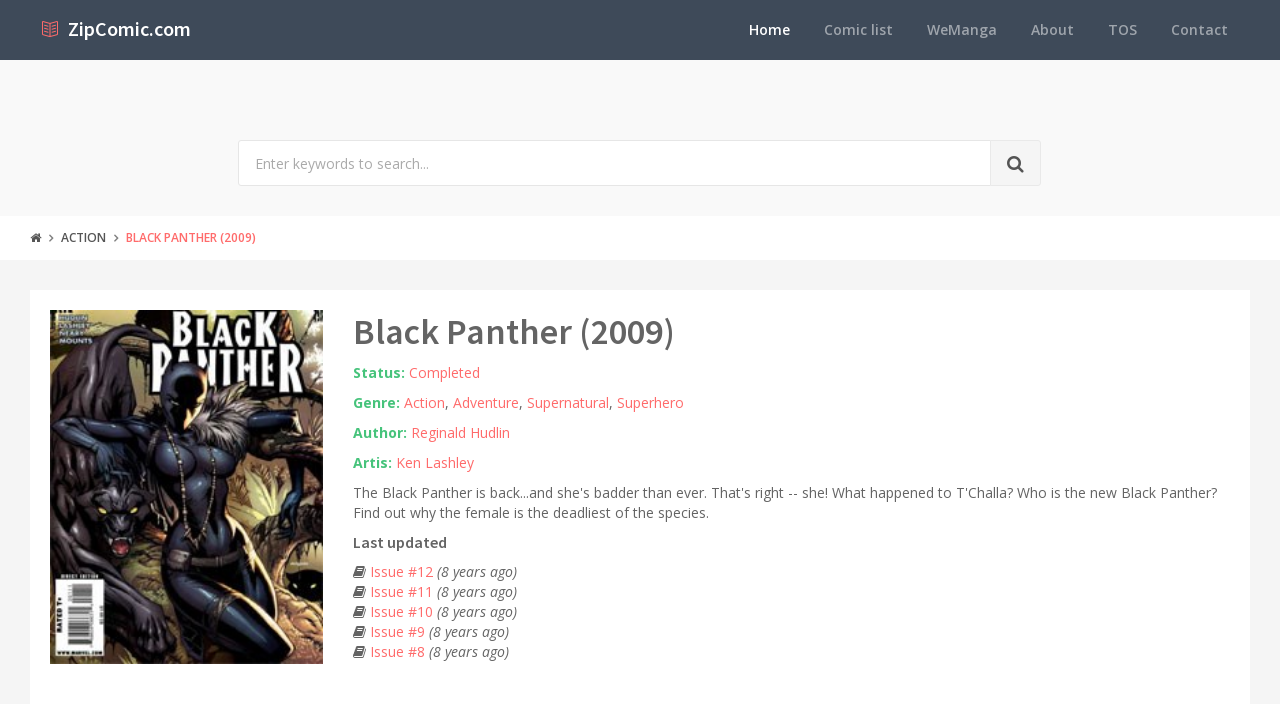

--- FILE ---
content_type: text/html; charset=utf-8
request_url: https://www.zipcomic.com/black-panther-2009
body_size: 4646
content:
<!DOCTYPE html><!--[if IE 9]><html class="ie9 no-focus" lang=en><![endif]--> <!--[if gt IE 9]><!--><html class=no-focus lang=en><!--<![endif]--><head><meta charset=utf-8><title>Read online, Download zip Black Panther (2009) comic</title><meta name=author content=www.zipcomic.com><meta name=viewport content="width=device-width, initial-scale=1.0, maximum-scale=1.0, user-scalable=no"><meta name=twitter:site content=www.zipcomic.com><link rel=canonical href=https://www.zipcomic.com/black-panther-2009><meta name=description content="The Black Panther is back. . . and she's badder than ever. That's right -- she! What happened to T'Challa? Who is the new Black Panther? Find out why the female is the deadliest of the species. "><meta name=keywords content="Comic,Black Panther (2009),Action,Adventure,Supernatural,Superhero,Reginald Hudlin,Ken Lashley"><meta name=twitter:title content="Read online, Download zip Black Panther (2009) comic"><meta name=twitter:description content="The Black Panther is back. . . and she's badder than ever. That's right -- she! What happened to T'Challa? Who is the new Black Panther? Find out why the female is the deadliest of the species. "><meta name=twitter:url content=https://www.zipcomic.com/black-panther-2009><meta property=og:title content="Read online, Download zip Black Panther (2009) comic"><meta property=og:description content="The Black Panther is back. . . and she's badder than ever. That's right -- she! What happened to T'Challa? Who is the new Black Panther? Find out why the female is the deadliest of the species. "><meta property=og:url content=https://www.zipcomic.com/black-panther-2009><meta property=og:image content=/img/s1/black-panther-2009/cover.jpg><meta itemprop=dateCreated content="4/1/2009 12:00:00 AM"><meta itemprop=dateModified content="2/22/2024 4:07:24 PM"><link rel="shortcut icon" href=/Content/assets/icon/favicon.png><link rel=icon type=image/png href=/Content/assets/icon/favicon.png sizes=256x256><link rel=icon type=image/png href=/Content/assets/icon/favicon_128.png sizes=128x128><link rel=icon type=image/png href=/Content/assets/icon/favicon_64.png sizes=64x64><link rel=icon type=image/png href=/Content/assets/icon/favicon_48.png sizes=48x48><link rel=apple-touch-icon sizes=256x256 href=/Content/assets/icon/favicon.png><link rel=apple-touch-icon sizes=128x128 href=/Content/assets/icon/favicon_128.png><link rel=apple-touch-icon sizes=64x64 href=/Content/assets/icon/favicon_64.png><link rel=apple-touch-icon sizes=48x48 href=/Content/assets/icon/favicon_48.png><link rel=stylesheet href="https://fonts.googleapis.com/css?family=Source+Sans+Pro:300,400,400italic,600,700%7COpen+Sans:300,400,400italic,600,700"><link rel=stylesheet href=/styles_v201909.css><body><div id=page-container class="side-scroll header-navbar-transparent"><header id=header-navbar class="content-mini content-mini-full" style=background:#3e4a59><div class=content-boxed><ul class="nav-header pull-right"><li class="hidden-md hidden-lg"><button class="btn btn-link text-white pull-right" data-toggle=class-toggle data-target=.js-nav-main-header data-class=nav-main-header-o type=button> <i class="fa fa-navicon"></i> </button></ul><ul class="js-nav-main-header nav-main-header pull-right"><li class="text-right hidden-md hidden-lg"><button class="btn btn-link text-white" data-toggle=class-toggle data-target=.js-nav-main-header data-class=nav-main-header-o type=button> <i class="fa fa-address-book"></i> </button><li><a class=active href="/">Home</a><li><a href=/comic-list>Comic list</a><li><a href=https://wemanga.com target=_blank>WeManga</a><li><a href=/about>About</a><li><a href=/TOS>TOS</a><li><a href=/contact>Contact</a></ul><ul class="nav-header pull-left"><li class=header-content><a class=h5 href="/" title="Online read comic and download complete archive zip comic"> <i class="si si-book-open text-primary"></i> &nbsp;<span class="h4 font-w600 text-white"> ZipComic.com</span> </a></ul></div></header><main id=main-container><div class=bg-gray-lighter><section class="content content-full content-boxed"><div class="row push-50-t"><div class="col-sm-8 col-sm-offset-2"><form action=/search method=get><div class="input-group input-group-lg"><input class=form-control name=kwd type=text placeholder="Enter keywords to search..."><div class=input-group-btn><button class="btn btn-default"><i class="fa fa-search"></i></button></div></div></form></div></div></section></div><div class=bg-white><section class="content content-mini content-mini-full content-boxed overflow-hidden"><ol class=breadcrumb><li><a class=text-primary-dark href="/"><i class="fa fa-home"></i></a><li><a class=text-primary-dark href=/genre/action>Action</a><li><a href=/black-panther-2009>Black Panther (2009)</a></ol></section></div><section class="content content-boxed"><div class=block><div class="block-content block-content-full"><div class=row><div class="col-md-3 col-sm-4"><img class=img-responsive src=/img/s1/black-panther-2009/cover.jpg alt="Black Panther (2009)"></div><div class="col-md-9 col-sm-8"><h1>Black Panther (2009)</h1><div class=push-10-t><strong class=text-success>Status:</strong> <span><a href=/status/completed>Completed</a></span></div><div class="row push-10-t"><div class=col-md-12><strong class=text-success>Genre:</strong> <a href=/genre/action title=Action>Action</a>, <a href=/genre/adventure title=Adventure>Adventure</a>, <a href=/genre/supernatural title=Supernatural>Supernatural</a>, <a href=/genre/superhero title=Superhero>Superhero</a></div></div><div class="row push-10-t"><div class=col-md-12><strong class=text-success>Author:</strong> <a href=/author/reginald-hudlin title="Reginald Hudlin">Reginald Hudlin</a></div></div><div class="row push-10-t"><div class=col-md-12><strong class=text-success>Artis:</strong> <a href=/artis/ken-lashley title="Ken Lashley">Ken Lashley</a></div></div><div class=push-10-t>The Black Panther is back...and she&#39;s badder than ever. That&#39;s right -- she! What happened to T&#39;Challa? Who is the new Black Panther? Find out why the female is the deadliest of the species.</div><h5 class=push-10-t>Last updated</h5><ul class="list-unstyled push-10-t"><li><i class="fa fa-book"></i> <a title="Black Panther (2009) - Issue #12" href=/black-panther-2009black-panther-2009-issue-12>Issue #12 </a> <i>(8 years ago)</i><li><i class="fa fa-book"></i> <a title="Black Panther (2009) - Issue #11" href=/black-panther-2009black-panther-2009-issue-11>Issue #11 </a> <i>(8 years ago)</i><li><i class="fa fa-book"></i> <a title="Black Panther (2009) - Issue #10" href=/black-panther-2009black-panther-2009-issue-10>Issue #10 </a> <i>(8 years ago)</i><li><i class="fa fa-book"></i> <a title="Black Panther (2009) - Issue #9" href=/black-panther-2009black-panther-2009-issue-9>Issue #9 </a> <i>(8 years ago)</i><li><i class="fa fa-book"></i> <a title="Black Panther (2009) - Issue #8" href=/black-panther-2009black-panther-2009-issue-8>Issue #8 </a> <i>(8 years ago)</i></ul></div></div><div class=fb-like data-share=true data-width=300 data-show-faces=true></div><hr></div></div></section><section class=container><div class=row><div class=col-md-12><div id=M187070ScriptRootC777140><div id=M187070PreloadC777140>Loading...</div></div><script>(function(){var script=document.createElement('script');script.src="//jsc.mgid.com/i/s/isubtitles.net.777140.js?t="+((d=new Date())?''+d.getUTCFullYear()+d.getUTCMonth()+d.getUTCDate()+d.getUTCHours():'');script.async=true;document.body.appendChild(script);})();</script></div></div></section><section class="content content-boxed"><div class=block><div class="block-header bg-gray-lighter"><h3 class=block-title>List Black Panther (2009)'s chaps</h3></div><div class="block-content block-content-full"><table class="table table-borderless table-striped table-vcenter"><tr><th>#<th>Issue Title<th>Download<th>Updated<tr><td>1<td><a href=/black-panther-2009-issue-1>Issue #1 </a><td><a href=/storage/s1/black-panther-2009/1.zip><i class="fa fa-download"></i> <i>25MB</i></a><td>8 years ago<tr><td>2<td><a href=/black-panther-2009-issue-2>Issue #2 </a><td><a href=/storage/s1/black-panther-2009/2.zip><i class="fa fa-download"></i> <i>21.3MB</i></a><td>8 years ago<tr><td>3<td><a href=/black-panther-2009-issue-3>Issue #3 </a><td><a href=/storage/s1/black-panther-2009/3.zip><i class="fa fa-download"></i> <i>19.8MB</i></a><td>8 years ago<tr><td colspan=4><div id=M187070ScriptRootC311297><div id=M187070PreloadC311297>Loading...</div><script>(function(){var D=new Date(),d=document,b='body',ce='createElement',ac='appendChild',st='style',ds='display',n='none',gi='getElementById',lp=d.location.protocol,wp=lp.indexOf('http')==0?lp:'https:';var i=d[ce]('iframe');i[st][ds]=n;d[gi]("M187070ScriptRootC311297")[ac](i);try{var iw=i.contentWindow.document;iw.open();iw.writeln("<ht"+"ml><bo"+"dy></bo"+"dy></ht"+"ml>");iw.close();var c=iw[b];}
catch(e){var iw=d;var c=d[gi]("M187070ScriptRootC311297");}var dv=iw[ce]('div');dv.id="MG_ID";dv[st][ds]=n;dv.innerHTML=311297;c[ac](dv);var s=iw[ce]('script');s.async='async';s.defer='defer';s.charset='utf-8';s.src=wp+"//jsc.mgid.com/i/s/isubtitles.net.311297.js?t="+D.getYear()+D.getMonth()+D.getUTCDate()+D.getUTCHours();c[ac](s);})();</script></div><tr><td>4<td><a href=/black-panther-2009-issue-4>Issue #4 </a><td><a href=/storage/s1/black-panther-2009/4.zip><i class="fa fa-download"></i> <i>18.6MB</i></a><td>8 years ago<tr><td>5<td><a href=/black-panther-2009-issue-5>Issue #5 </a><td><a href=/storage/s1/black-panther-2009/5.zip><i class="fa fa-download"></i> <i>18.1MB</i></a><td>8 years ago<tr><td>6<td><a href=/black-panther-2009-issue-6>Issue #6 </a><td><a href=/storage/s1/black-panther-2009/6.zip><i class="fa fa-download"></i> <i>28.5MB</i></a><td>8 years ago<tr><td>7<td><a href=/black-panther-2009-issue-7>Issue #7 </a><td><a href=/storage/s1/black-panther-2009/7.zip><i class="fa fa-download"></i> <i>26.8MB</i></a><td>8 years ago<tr><td>8<td><a href=/black-panther-2009-issue-8>Issue #8 </a><td><a href=/storage/s1/black-panther-2009/8.zip><i class="fa fa-download"></i> <i>16.5MB</i></a><td>8 years ago<tr><td>9<td><a href=/black-panther-2009-issue-9>Issue #9 </a><td><a href=/storage/s1/black-panther-2009/9.zip><i class="fa fa-download"></i> <i>17.2MB</i></a><td>8 years ago<tr><td>10<td><a href=/black-panther-2009-issue-10>Issue #10 </a><td><a href=/storage/s1/black-panther-2009/10.zip><i class="fa fa-download"></i> <i>17.1MB</i></a><td>8 years ago<tr><td>11<td><a href=/black-panther-2009-issue-11>Issue #11 </a><td><a href=/storage/s1/black-panther-2009/11.zip><i class="fa fa-download"></i> <i>20.7MB</i></a><td>8 years ago<tr><td>12<td><a href=/black-panther-2009-issue-12>Issue #12 </a><td><a href=/storage/s1/black-panther-2009/12.zip><i class="fa fa-download"></i> <i>18.7MB</i></a><td>8 years ago</table><div class=row><div class="col-lg-12 text-center"></div></div></div></div><div class="block block-bordered block-table"><div class=block-content><div id=disqus_thread></div></div></div></section><section class="content content-boxed"><div class=block><div class="block-header bg-gray-lighter"><h3 class=block-title>Similar Black Panther (2009) comics</h3></div><div class="block-content block-content-full"><div class=row><div class=col-lg-12><div id=M187070ScriptRootC777141><div id=M187070PreloadC777141>Loading...</div></div><script>(function(){var script=document.createElement('script');script.src="//jsc.mgid.com/i/s/isubtitles.net.777141.js?t="+((d=new Date())?''+d.getUTCFullYear()+d.getUTCMonth()+d.getUTCDate()+d.getUTCHours():'');script.async=true;document.body.appendChild(script);})();</script></div></div><div class=row><div class="col-sm-6 col-md-3 items-push push-30-t"><div class="push-10 text-center"><a href=/black-panther-2009 title="Black Panther (2009) comic"><img class="img-avatar img-avatar128" src=/img/s1/black-panther-2009/cover.jpg alt="Black Panther (2009)"></a></div><h5 class=text-center><a href=/black-panther-2009 title="Black Panther (2009) comic">Black Panther (2009)</a></h5></div><div class="col-sm-6 col-md-3 items-push push-30-t"><div class="push-10 text-center"><a href=/marvel-tales-black-panther title="Marvel Tales: Black Panther comic"><img class="img-avatar img-avatar128" src=/img/s2/marvel-tales-black-panther/cover.jpg alt="Marvel Tales: Black Panther"></a></div><h5 class=text-center><a href=/marvel-tales-black-panther title="Marvel Tales: Black Panther comic">Marvel Tales: Black Panther</a></h5></div><div class="col-sm-6 col-md-3 items-push push-30-t"><div class="push-10 text-center"><a href=/dc-special-cyborg title="DC Special: Cyborg comic"><img class="img-avatar img-avatar128" src=/img/s1/dc-special-cyborg/cover.jpg alt="DC Special: Cyborg"></a></div><h5 class=text-center><a href=/dc-special-cyborg title="DC Special: Cyborg comic">DC Special: Cyborg</a></h5></div><div class="col-sm-6 col-md-3 items-push push-30-t"><div class="push-10 text-center"><a href=/deadpool-classic title="Deadpool Classic comic"><img class="img-avatar img-avatar128" src=/img/s1/deadpool-classic/cover.jpg alt="Deadpool Classic"></a></div><h5 class=text-center><a href=/deadpool-classic title="Deadpool Classic comic">Deadpool Classic</a></h5></div><div class="col-sm-6 col-md-3 items-push push-30-t"><div class="push-10 text-center"><a href=/django-unchained title="Django Unchained comic"><img class="img-avatar img-avatar128" src=/img/s1/django-unchained/cover.jpg alt="Django Unchained"></a></div><h5 class=text-center><a href=/django-unchained title="Django Unchained comic">Django Unchained</a></h5></div><div class="col-sm-6 col-md-3 items-push push-30-t"><div class="push-10 text-center"><a href=/doc-samson title="Doc Samson comic"><img class="img-avatar img-avatar128" src=/img/s1/doc-samson/cover.jpg alt="Doc Samson"></a></div><h5 class=text-center><a href=/doc-samson title="Doc Samson comic">Doc Samson</a></h5></div><div class="col-sm-6 col-md-3 items-push push-30-t"><div class="push-10 text-center"><a href=/flash-the-fastest-man-alive title="Flash: The Fastest Man Alive comic"><img class="img-avatar img-avatar128" src=/img/s2/flash-the-fastest-man-alive/cover.jpg alt="Flash: The Fastest Man Alive"></a></div><h5 class=text-center><a href=/flash-the-fastest-man-alive title="Flash: The Fastest Man Alive comic">Flash: The Fastest Man Alive</a></h5></div><div class="col-sm-6 col-md-3 items-push push-30-t"><div class="push-10 text-center"><a href=/secret-six-2015 title="Secret Six (2015) comic"><img class="img-avatar img-avatar128" src=/img/s3/secret-six-2015/cover.jpg alt="Secret Six (2015)"></a></div><h5 class=text-center><a href=/secret-six-2015 title="Secret Six (2015) comic">Secret Six (2015)</a></h5></div><div class="col-sm-6 col-md-3 items-push push-30-t"><div class="push-10 text-center"><a href=/secret-wars-journal-battleworld title="Secret Wars Journal/Battleworld comic"><img class="img-avatar img-avatar128" src=/img/s3/secret-wars-journal-battleworld/cover.jpg alt="Secret Wars Journal/Battleworld"></a></div><h5 class=text-center><a href=/secret-wars-journal-battleworld title="Secret Wars Journal/Battleworld comic">Secret Wars Journal/Battleworld</a></h5></div><div class="col-sm-6 col-md-3 items-push push-30-t"><div class="push-10 text-center"><a href=/x-calibre title="X-Calibre comic"><img class="img-avatar img-avatar128" src=/img/s4/x-calibre/cover.jpg alt=X-Calibre></a></div><h5 class=text-center><a href=/x-calibre title="X-Calibre comic">X-Calibre</a></h5></div><div class="col-sm-6 col-md-3 items-push push-30-t"><div class="push-10 text-center"><a href=/king-size-cable-spectacular title="King-Size Cable Spectacular comic"><img class="img-avatar img-avatar128" src=/img/s2/king-size-cable-spectacular/cover.jpg alt="King-Size Cable Spectacular"></a></div><h5 class=text-center><a href=/king-size-cable-spectacular title="King-Size Cable Spectacular comic">King-Size Cable Spectacular</a></h5></div><div class="col-sm-6 col-md-3 items-push push-30-t"><div class="push-10 text-center"><a href=/lady-deadpool title="Lady Deadpool comic"><img class="img-avatar img-avatar128" src=/img/s2/lady-deadpool/cover.jpg alt="Lady Deadpool"></a></div><h5 class=text-center><a href=/lady-deadpool title="Lady Deadpool comic">Lady Deadpool</a></h5></div></div></div></div></section></main><footer id=page-footer class=bg-white><div class="content content-boxed"><div class="row push-30-t items-push-2x"><div class=col-sm-4><h3 class="h5 font-w600 text-uppercase push-20">Quick links</h3><ul class="list list-simple-mini font-s13"><li><a class=font-w600 href="/">Home</a><li><a class=font-w600 href=/comic-list>Comic list</a><li><a class=font-w600 href=/about>About</a><li><a class=font-w600 href=/tos>TOS</a><li><a class=font-w600 href=/contact>Contact</a></ul></div><div class=col-sm-4><h3 class="h5 font-w600 text-uppercase push-20">Website links</h3><ul class="list list-simple-mini font-s13"><li><a class=font-w600 href=https://azsubtitles.com title="Download subtitles">AZ Subtitles</a><li><a class=font-w600 href=https://wemanga.com title="We Manga - Website read and download manga">Manga Download</a></ul></div><div class=col-sm-4><h3 class="h5 font-w600 text-uppercase push-20">Contact</h3><div class=font-s13><i class="si si-envelope-open"></i> <a href="/cdn-cgi/l/email-protection" class="__cf_email__" data-cfemail="1a7975746e7b796e5a52756e597577737934747f6e">[email&#160;protected]</a></div></div></div><div class="font-s12 push-20 clearfix"><hr class=remove-margin-t><div class=pull-left><a class=font-w600 href=https://www.zipcomic.com>ZipComic.com</a> &copy; <span>2026</span></div></div></div></footer></div><script data-cfasync="false" src="/cdn-cgi/scripts/5c5dd728/cloudflare-static/email-decode.min.js"></script><script src=/scripts_v201909.js></script><script>jQuery(function(){App.initHelpers(['appear','appear-countTo']);});</script><script>var disqus_config=function(){this.page.url='https://www.zipcomic.com/black-panther-2009';this.page.identifier='/black-panther-2009';};(function(){var d=document,s=d.createElement('script');s.src='https://hotcomic-net.disqus.com/embed.js';s.setAttribute('data-timestamp',+new Date());(d.head||d.body).appendChild(s);})();</script><script src=https://apis.google.com/js/platform.js async defer></script><script>(function(){var po=document.createElement('script');po.type='text/javascript';po.async=true;po.src='https://apis.google.com/js/plusone.js';var s=document.getElementsByTagName('script')[0];s.parentNode.insertBefore(po,s);})();</script><script>window.fbAsyncInit=function(){FB.init({appId:'704001826466987',xfbml:true,version:'v2.9'});};(function(d,s,id){var js,fjs=d.getElementsByTagName(s)[0];if(d.getElementById(id)){return;}
js=d.createElement(s);js.id=id;js.src="//connect.facebook.net/en_US/sdk.js";fjs.parentNode.insertBefore(js,fjs);}(document,'script','facebook-jssdk'));</script><script>(function(i,s,o,g,r,a,m){i['GoogleAnalyticsObject']=r;i[r]=i[r]||function(){(i[r].q=i[r].q||[]).push(arguments)},i[r].l=1*new Date();a=s.createElement(o),m=s.getElementsByTagName(o)[0];a.async=1;a.src=g;m.parentNode.insertBefore(a,m)})(window,document,'script','https://www.google-analytics.com/analytics.js','ga');ga('create','UA-101924278-1','auto');ga('send','pageview');</script><script defer src="https://static.cloudflareinsights.com/beacon.min.js/vcd15cbe7772f49c399c6a5babf22c1241717689176015" integrity="sha512-ZpsOmlRQV6y907TI0dKBHq9Md29nnaEIPlkf84rnaERnq6zvWvPUqr2ft8M1aS28oN72PdrCzSjY4U6VaAw1EQ==" data-cf-beacon='{"version":"2024.11.0","token":"d62c012710da4b14bbb318c06cf6443b","r":1,"server_timing":{"name":{"cfCacheStatus":true,"cfEdge":true,"cfExtPri":true,"cfL4":true,"cfOrigin":true,"cfSpeedBrain":true},"location_startswith":null}}' crossorigin="anonymous"></script>
